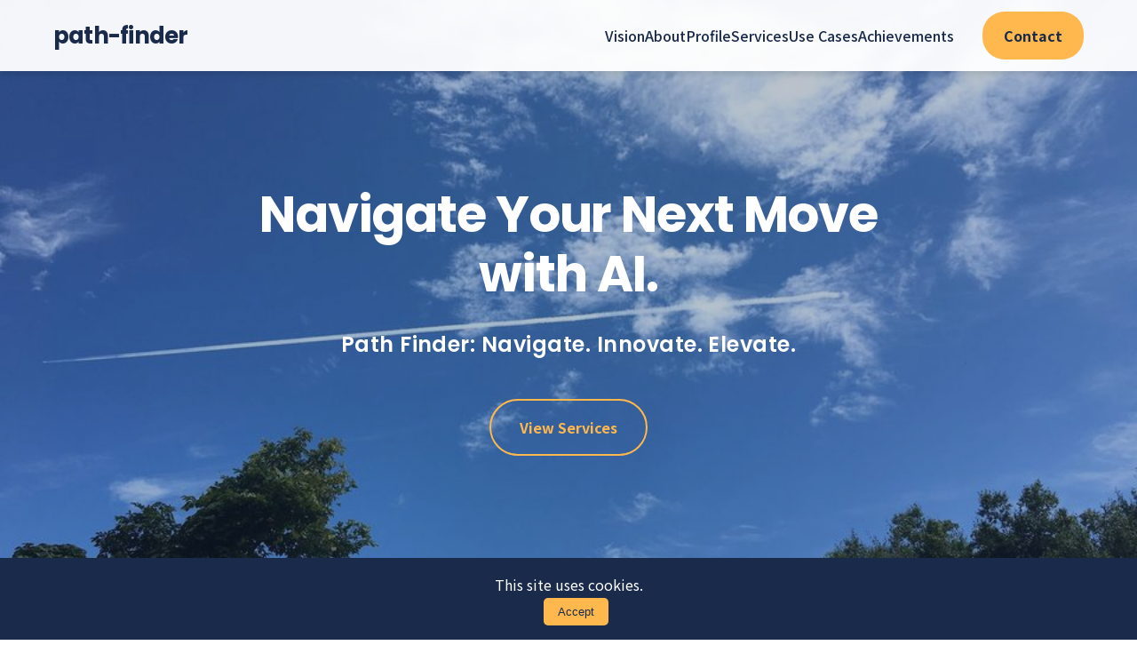

--- FILE ---
content_type: text/html
request_url: https://path-finder.jp/
body_size: 21580
content:
<!DOCTYPE html>
<html lang="en">
<head>
    <meta charset="UTF-8">
    <meta name="viewport" content="width=device-width, initial-scale=1.0">
    <title>path-finder | AI & Web Development Project by Daishiro</title>
    <meta name="description" content="path-finder is a personal project by Daishiro specializing in developing web systems utilizing generative AI, object recognition, and natural language processing. Supporting your challenges with agility and flexibility.">

    <!-- Fonts -->
    <link rel="preconnect" href="https://fonts.googleapis.com">
    <link rel="preconnect" href="https://fonts.gstatic.com" crossorigin>
    <link href="https://fonts.googleapis.com/css2?family=Noto+Sans+JP:wght@400;500;700&family=Poppins:wght@400;600;700&display=swap" rel="stylesheet">

    <!-- Styles -->
    <link rel="stylesheet" href="https://cdnjs.cloudflare.com/ajax/libs/font-awesome/6.5.1/css/all.min.css">
    <link rel="stylesheet" href="css/style.css">

    <!-- Structured Data -->
    <script type="application/ld+json">
    {
        "@context": "https://schema.org",
        "@type": "Person",
        "name": "Daishiro Hirashima",
        "jobTitle": "AI & Web Development Engineer",
        "description": "Development of web business systems utilizing generative AI, object recognition, and natural language processing",
        "url": "https://path-finder.jp",
        "sameAs": [
            "https://github.com/daishir0"
        ],
        "brand": {
            "@type": "Brand",
            "name": "path-finder"
        }
    }
    </script>
</head>
<body>
    <!-- Header -->
    <header class="header" role="banner">
        <nav class="nav-container" role="navigation">
            <div class="logo">
                <h1>path-finder</h1>
            </div>
            <button class="menu-toggle" aria-label="Open menu">
                <span></span>
                <span></span>
                <span></span>
            </button>
            <ul class="nav-menu">
                <li><a href="#vision">Vision</a></li>
                <li><a href="#about">About</a></li>
                <li><a href="#profile">Profile</a></li>
                <li><a href="#services">Services</a></li>
                <li><a href="#use-cases">Use Cases</a></li>
                <li><a href="#achievements">Achievements</a></li>
                <li><a href="#contact" class="cta-button">Contact</a></li>
            </ul>
        </nav>
    </header>

    <!-- Hero Section -->
    <section class="hero" role="region" aria-labelledby="hero-title">
        <div class="hero-content">
            <h2 id="hero-title" class="main-title">Navigate Your Next Move with AI.</h2>
            <p class="subtitle">Path Finder: Navigate. Innovate. Elevate.</p>
            <div class="hero-cta">
                <a href="#services" class="cta-button secondary">View Services</a>
            </div>
        </div>
    </section>

    <!-- Vision Section -->
    <section id="vision" class="section section-vision" role="region" aria-labelledby="vision-title">
        <div class="container">
            <h2 id="vision-title" class="section-title">Vision</h2>
            <div class="vision-content">
                <h3 class="vision-statement">Making AI a more accessible and trustworthy partner</h3>
                <p>path-finder aims to make AI not just a tool to master, but a "trustworthy partner" that can be genuinely relied upon. This project creates environments where researchers, engineers, and business professionals can collaborate with AI to generate new value.</p>
            </div>
        </div>
    </section>

    <!-- About Section -->
    <section id="about" class="section" role="region" aria-labelledby="about-title">
        <div class="container">
            <h2 id="about-title" class="section-title">About</h2>
            <div class="about-grid">
                <div class="about-content">
                    <p>path-finder is a personal project by Daishiro specializing in developing web systems utilizing cutting-edge AI technology. From prompt engineering with ChatGPT and Claude to object recognition and natural language processing, I leverage a wide range of technical stacks to support your projects. With the flexibility and rapid response unique to this project approach, I accompany you on your challenges.</p>
                </div>
                <div class="strength-cards">
                    <div class="strength-card">
                        <i class="fas fa-robot"></i>
                        <h3>Advanced AI Utilization</h3>
                        <p>System development leveraging the latest AI technologies including ChatGPT and Claude</p>
                    </div>
                    <div class="strength-card">
                        <i class="fas fa-bolt"></i>
                        <h3>Rapid Response</h3>
                        <p>Agile development style unique to this project approach</p>
                    </div>
                    <div class="strength-card">
                        <i class="fas fa-trophy"></i>
                        <h3>Track Record & Trust</h3>
                        <p>ReadyTensor publications and numerous open-source projects</p>
                    </div>
                </div>
            </div>
        </div>
    </section>

    <!-- Profile Section -->
    <section id="profile" class="section section-dark" role="region" aria-labelledby="profile-title">
        <div class="container">
            <h2 id="profile-title" class="section-title">Profile</h2>
            <div class="profile-content">
                <div class="profile-text">
                    <h3><a href="https://sites.google.com/view/daishiro-hirashima/" style="color: inherit; text-decoration: none; border-bottom: 2px solid #667eea;" target="_blank" rel="noopener noreferrer">Daishiro Hirashima</a></h3>
                    <p class="profile-role">AI Research Companion Architect</p>
                    <p>Daishiro's project. Working with the mission of "making AI a more accessible and trustworthy partner." From application development utilizing ChatGPT and Claude APIs to natural language processing and object recognition, I handle a wide range of tasks. Through researcher tool development, knowledge management innovation, and enterprise AI transformation support, I'm committed to creating environments where AI and humans can collaborate.</p>
                    <p style="text-align: center; margin: 1.5rem 0;">
                        <a href="https://sites.google.com/view/daishiro-hirashima/" class="cta-button primary" target="_blank" rel="noopener noreferrer">
                            <i class="fas fa-user-circle"></i> View Full Profile
                        </a>
                    </p>
                    <p>With expertise in information security, I actively engage in knowledge sharing through publishing open-source projects and writing technical papers.</p>
                    <div class="profile-links">
                        <a href="https://sites.google.com/view/daishiro-hirashima/" target="_blank" rel="noopener" class="profile-link">
                            <i class="fas fa-user"></i> Portfolio
                        </a>
                        <a href="https://github.com/daishir0" target="_blank" rel="noopener" class="profile-link">
                            <i class="fab fa-github"></i> GitHub
                        </a>
                        <a href="https://www.linkedin.com/in/daishiro-hirashima" target="_blank" rel="noopener" class="profile-link">
                            <i class="fab fa-linkedin"></i> LinkedIn
                        </a>
                        <a href="https://x.com/realdaishiro" target="_blank" rel="noopener" class="profile-link">
                            <i class="fab fa-x-twitter"></i> X
                        </a>
                        <a href="https://www.facebook.com/daishiro.hirashima" target="_blank" rel="noopener" class="profile-link">
                            <i class="fab fa-facebook"></i> Facebook
                        </a>
                        <a href="https://qiita.com/daishiro_jp" target="_blank" rel="noopener" class="profile-link">
                            <i class="fas fa-pencil-alt"></i> Qiita
                        </a>
                        <a href="https://app.readytensor.ai/users/daishiro.hirashima" target="_blank" rel="noopener" class="profile-link">
                            <i class="fas fa-flask"></i> ReadyTensor
                        </a>
                    </div>
                </div>
            </div>
        </div>
    </section>

    <!-- Services Section -->
    <section id="services" class="section" role="region" aria-labelledby="services-title">
        <div class="container">
            <h2 id="services-title" class="section-title">Services</h2>
            <div class="services-grid">
                <div class="service-card">
                    <img src="images/llmknowledge2.svg" alt="LLMKnowledge2 Image" class="service-image">
                    <div class="service-content">
                        <h3>LLMKnowledge2</h3>
                        <span class="award-badge">🏆 Agentic AI Innovation Challenge 2025 Winner</span>
                        <p>A RAG framework that integrates external knowledge into AI models, enabling automatic knowledge extraction and generation support.</p>
                    </div>
                    <a href="https://github.com/daishir0/LLMKnowledge2" class="github-link" target="_blank" rel="noopener">
                        <i class="fab fa-github"></i> GitHub
                    </a>
                </div>
                <div class="service-card">
                    <img src="images/papernote.svg" alt="Papernote Image" class="service-image">
                    <div class="service-content">
                        <h3>Papernote</h3>
                        <p>An integrated platform for researchers combining PDF reading and Markdown note-taking. Features AI summarization and peer review report generation.</p>
                    </div>
                    <div class="service-links">
                        <a href="https://paper.path-finder.jp/" class="service-link" target="_blank" rel="noopener">
                            <i class="fas fa-external-link-alt"></i> Website
                        </a>
                        <a href="https://github.com/daishir0/papernote" class="github-link" target="_blank" rel="noopener">
                            <i class="fab fa-github"></i> GitHub
                        </a>
                    </div>
                </div>
                <div class="service-card">
                    <img src="images/voicepen2.svg" alt="VoicePen2 Image" class="service-image">
                    <div class="service-content">
                        <h3>VoicePen2</h3>
                        <p>A real-time voice transcription tool utilizing OpenAI Whisper API, with automatic splitting for long recordings.</p>
                    </div>
                    <a href="https://github.com/daishir0/voicepen2" class="github-link" target="_blank" rel="noopener">
                        <i class="fab fa-github"></i> GitHub
                    </a>
                </div>
                <div class="service-card">
                    <img src="images/autowriteminutes.svg" alt="AutoWriteMinutes Image" class="service-image">
                    <div class="service-content">
                        <h3>AutoWriteMinutes</h3>
                        <p>Automatic meeting minutes generation tool combining voice recognition and AI summarization for efficient document creation.</p>
                    </div>
                    <a href="https://github.com/daishir0/AutoWriteMinutes" class="github-link" target="_blank" rel="noopener">
                        <i class="fab fa-github"></i> GitHub
                    </a>
                </div>
            </div>
        </div>
    </section>

    <!-- Use Cases Section -->
    <section id="use-cases" class="section section-dark" role="region" aria-labelledby="use-cases-title">
        <div class="container">
            <h2 id="use-cases-title" class="section-title">Use Cases</h2>
            <div class="use-cases-grid">
                <div class="use-case-card">
                    <i class="fas fa-graduation-cap"></i>
                    <h3>For Researchers</h3>
                    <p>Streamline paper reviews with Papernote. Achieve a consistent workflow from PDF reading to note-taking and peer review report generation.</p>
                </div>
                <div class="use-case-card">
                    <i class="fas fa-briefcase"></i>
                    <h3>For Business</h3>
                    <p>Automate meeting minutes with VoicePen2 and AutoWriteMinutes. Instantly transcribe meeting content and summarize key points.</p>
                </div>
                <div class="use-case-card">
                    <i class="fas fa-code"></i>
                    <h3>For Developers</h3>
                    <p>Enhance document search with LLMKnowledge2. Integrate external knowledge bases with RAG for high-precision information retrieval.</p>
                </div>
            </div>
        </div>
    </section>

    <!-- Achievements Section -->
    <section id="achievements" class="section section-dark" role="region" aria-labelledby="achievements-title">
        <div class="container">
            <h2 id="achievements-title" class="section-title">Achievements</h2>
            <div class="achievements-grid">
                <div class="achievement-card">
                    <h3><i class="fas fa-trophy"></i> Awards</h3>
                    <ul>
                        <li><strong>Outstanding Solution Implementation Award</strong><br>Agentic AI Innovation Challenge 2025 (LLMKnowledge2)<br>
                            <a href="https://www.readytensor.ai/agentic-ai-2025-winners/" target="_blank" rel="noopener">
                                <img src="images/AAC2025.png" alt="Agentic AI Innovation Challenge 2025 Winner" style="max-width: 300px; margin-top: 0.5rem; border-radius: 8px; box-shadow: 0 2px 8px rgba(0,0,0,0.1);">
                            </a>
                        </li>
                    </ul>
                </div>
                <div class="achievement-card">
                    <h3><i class="fas fa-certificate"></i> Professional Certifications</h3>
                    <ul>
                        <li><strong>IPA Information Security Management Support Specialist</strong><br>Official certification in information security management</li>
                        <li><strong>Agentic AI Developer Certification Program</strong><br>Completed Modules 1, 2 & 3<br>
                            <a href="https://app.readytensor.ai/certificates/30f07e42-46ce-4cef-9aa7-bda20f694ad9" target="_blank" rel="noopener">
                                <img src="images/AAIDC-M3.png" alt="Agentic AI Developer Certification Module 3" style="max-width: 300px; margin-top: 0.5rem; border-radius: 8px; box-shadow: 0 2px 8px rgba(0,0,0,0.1);">
                            </a>
                        </li>
                    </ul>
                </div>
                <div class="achievement-card">
                    <h3><i class="fas fa-file-alt"></i> ReadyTensor Publications</h3>
                    <ul>
                        <li><a href="https://app.readytensor.ai/publications/ai-estimator2-stop-losing-deals-to-slow-estimates-ai-that-keeps-you-competitive-wg05u8KsBCnn" target="_blank" rel="noopener">ai-estimator2: Stop Losing Deals to Slow Estimates — AI That Keeps You Competitive</a></li>
                        <li><a href="https://app.readytensor.ai/publications/llmknowledge3-a-modern-ai-knowledge-management-platform-that-actually-works-Z4WAWStlEc40" target="_blank" rel="noopener">LLMKnowledge3: A Modern AI Knowledge Management Platform That Actually Works</a></li>
                        <li><a href="https://app.readytensor.ai/publications/llmknowledge2-a-framework-for-automated-knowledge-extraction-and-rag-integration-wGUpD2eWWOpg" target="_blank" rel="noopener">LLMKnowledge2: A Framework for Automated Knowledge Extraction and RAG Integration</a></li>
                        <li><a href="https://app.readytensor.ai/publications/the-researchers-new-superpower-conquering-literature-reviews-with-llmknowledge2-2024ZwNukePd" target="_blank" rel="noopener">The Researcher's New Superpower: Conquering Literature Reviews with LLMKnowledge2</a></li>
                        <li><a href="https://app.readytensor.ai/publications/chatbranch-the-ai-conversation-platform-that-changes-how-we-think-HFKsqg1ERUig" target="_blank" rel="noopener">ChatBranch: The AI Conversation Platform That Changes How We Think</a></li>
                        <li><a href="https://app.readytensor.ai/publications/deliverableestimatepro-v3-revolutionary-ai-powered-multi-agent-estimation-system-2XMHeprYSYI3" target="_blank" rel="noopener">DeliverableEstimatePro v3: Revolutionary AI-Powered Multi-Agent Estimation System</a></li>
                        <li><a href="https://app.readytensor.ai/publications/how-llmknowledge3-transforms-business-plan-evaluation-with-ai-Ut5lHjAnRlvf" target="_blank" rel="noopener">How LLMKnowledge3 Transforms Business Plan Evaluation with AI</a></li>
                        <li><a href="https://app.readytensor.ai/publications/from-dread-to-data-revolutionizing-grading-with-llmknowledge3-cnVeqWy1aXzF" target="_blank" rel="noopener">From Dread to Data: Revolutionizing Grading with LLMKnowledge3</a></li>
                        <li><a href="https://app.readytensor.ai/publications/a-wikipedia-based-rag-system-with-fact-verification-and-conversation-management-EIBBy4jo6Kk1" target="_blank" rel="noopener">A Wikipedia-based RAG System with Fact Verification and Conversation Management</a></li>
                        <li><a href="https://app.readytensor.ai/publications/buried-in-files-llmknowledge3-could-rescue-your-security-classification-nightmare-m0XxUOrcf36E" target="_blank" rel="noopener">Buried in Files? LLMKnowledge3 Could Rescue Your Security Classification Nightmare</a></li>
                    </ul>
                    <p style="margin-top: 1.5rem; text-align: center;">
                        <a href="https://app.readytensor.ai/users/daishiro.hirashima" class="cta-button primary"  target="_blank" rel="noopener">
                            <i class="fas fa-flask"></i> View all publications on ReadyTensor
                        </a>
                    </p>
                </div>
            </div>
        </div>
    </section>

    <!-- Contact Section -->
    <section id="contact" class="section" role="region" aria-labelledby="contact-title">
        <div class="container">
            <h2 id="contact-title" class="section-title">Contact</h2>
            <div class="contact-content">
                <p>If you're interested in collaborating on AI projects, feel free to contact us.</p>
                <a href="https://docs.google.com/forms/d/e/1FAIpQLScRIFrx5TJy3SQIs81BE7McYUuR64GMNY8m6jNsqzz0Ad79wA/viewform?usp=dialog" class="cta-button primary" target="_blank" rel="noopener">Contact Form</a>
            </div>
        </div>
    </section>

    <!-- Footer -->
    <footer class="footer" role="contentinfo">
        <div class="container">
            <div class="footer-content">
                <div class="footer-info">
                    <h3>path-finder</h3>
                    <p>Navigate. Innovate. Elevate.</p>
                </div>
                <div class="footer-links">
                    <a href="https://sites.google.com/view/daishiro-hirashima/" target="_blank" rel="noopener" aria-label="Portfolio">
                        <i class="fas fa-user"></i>
                    </a>
                    <a href="https://github.com/daishir0" target="_blank" rel="noopener" aria-label="GitHub">
                        <i class="fab fa-github"></i>
                    </a>
                    <a href="https://www.linkedin.com/in/daishiro-hirashima" target="_blank" rel="noopener" aria-label="LinkedIn">
                        <i class="fab fa-linkedin"></i>
                    </a>
                    <a href="https://x.com/realdaishiro" target="_blank" rel="noopener" aria-label="X">
                        <i class="fab fa-x-twitter"></i>
                    </a>
                    <a href="https://www.facebook.com/daishiro.hirashima" target="_blank" rel="noopener" aria-label="Facebook">
                        <i class="fab fa-facebook"></i>
                    </a>
                    <a href="https://qiita.com/daishiro_jp" target="_blank" rel="noopener" aria-label="Qiita">
                        <i class="fas fa-pencil-alt"></i>
                    </a>
                    <a href="https://app.readytensor.ai/users/daishiro.hirashima" target="_blank" rel="noopener" aria-label="ReadyTensor">
                        <i class="fas fa-flask"></i>
                    </a>
                </div>
            </div>
            <div class="footer-bottom">
                <p>&copy; 2025 path-finder. All rights reserved.</p>
            </div>
        </div>
    </footer>

    <!-- Cookie Notice -->
    <div id="cookie-notice" class="cookie-notice" role="alert">
        <p>This site uses cookies.</p>
        <button id="accept-cookies" class="cookie-button">Accept</button>
    </div>

    <!-- Scripts -->
    <script src="js/main.js"></script>
</body>
</html>


--- FILE ---
content_type: text/css
request_url: https://path-finder.jp/css/style.css
body_size: 23131
content:
/* Base Variables */
:root {
    --navy: #1a2a4a;
    --navy-light: #2c3e63;
    --navy-dark: #0f1a2e;
    --lime: #FFB84D;
    --lime-dark: #F59E0B;
    --cyan: #4169E1;
    --cyan-dark: #2E4EC9;
    --purple: #2d3561;
    --white: #ffffff;
    --gray-50: #fafbfc;
    --gray-100: #f8f9fa;
    --gray-200: #e9ecef;
    --gray-300: #dee2e6;
    --gray-600: #6c757d;
    --gray-700: #495057;
    --gray-800: #343a40;
    --text-dark: #212529;
    --shadow-sm: 0 2px 4px rgba(0, 0, 0, 0.05);
    --shadow: 0 4px 6px rgba(0, 0, 0, 0.1);
    --shadow-lg: 0 10px 25px rgba(0, 0, 0, 0.15);
    --transition: all 0.3s cubic-bezier(0.4, 0, 0.2, 1);
    --transition-fast: all 0.15s ease;
}

/* Reset & Base Styles */
* {
    margin: 0;
    padding: 0;
    box-sizing: border-box;
}

html {
    scroll-behavior: smooth;
}

body {
    font-family: 'Noto Sans JP', sans-serif;
    line-height: 1.8;
    color: var(--text-dark);
    background-color: var(--white);
    font-size: 16px;
    -webkit-font-smoothing: antialiased;
    -moz-osx-font-smoothing: grayscale;
}

h1, h2, h3, h4, h5, h6 {
    font-family: 'Poppins', 'Noto Sans JP', sans-serif;
    line-height: 1.3;
    color: var(--navy);
    font-weight: 700;
    letter-spacing: -0.02em;
}

h1 {
    font-size: 3rem;
}

h2 {
    font-size: 2.5rem;
}

h3 {
    font-size: 1.75rem;
}

h4 {
    font-size: 1.5rem;
}

@media (max-width: 768px) {
    h1 {
        font-size: 2.25rem;
    }

    h2 {
        font-size: 2rem;
    }

    h3 {
        font-size: 1.5rem;
    }
}

a {
    text-decoration: none;
    color: inherit;
    transition: var(--transition);
}

img {
    max-width: 100%;
    height: auto;
}

/* Container */
.container {
    max-width: 1200px;
    margin: 0 auto;
    padding: 0 20px;
}

/* Header & Navigation */
.header {
    position: fixed;
    top: 0;
    left: 0;
    width: 100%;
    background-color: rgba(255, 255, 255, 0.95);
    box-shadow: var(--shadow);
    z-index: 1000;
    backdrop-filter: blur(5px);
}

.nav-container {
    display: flex;
    justify-content: space-between;
    align-items: center;
    height: 80px;
    padding: 0 20px;
    max-width: 1200px;
    margin: 0 auto;
}

.nav-menu {
    display: flex;
    align-items: center;
    list-style: none;
    gap: 3rem;
    margin-left: auto;
}

.nav-menu .cta-button {
    margin-left: 2rem;
    padding: 0.8rem 1.5rem;
    background-color: var(--lime);
    color: var(--navy);
    border-radius: 25px;
    font-weight: 600;
    transition: var(--transition);
}

.nav-menu .cta-button:hover {
    background-color: var(--lime-dark);
    transform: translateY(-2px);
}

.logo h1 {
    font-size: 1.6rem;
    font-weight: 700;
    color: var(--navy);
    letter-spacing: -0.03em;
    font-family: 'Poppins', sans-serif;
}

.nav-menu {
    display: flex;
    list-style: none;
    gap: 2rem;
}

.nav-menu a {
    font-weight: 500;
    color: var(--navy);
    position: relative;
}

.nav-menu a::after {
    content: '';
    position: absolute;
    bottom: -5px;
    left: 0;
    width: 0;
    height: 2px;
    background-color: var(--lime);
    transition: var(--transition);
}

.nav-menu a:hover::after {
    width: 100%;
}

.menu-toggle {
    display: none;
}

/* Hero Section */
.hero {
    height: 100vh;
    background-image: url('../images/header.jpg');
    background-size: cover;
    background-position: center;
    background-repeat: no-repeat;
    display: flex;
    align-items: center;
    justify-content: center;
    text-align: center;
    padding: 0 20px;
    position: relative;
    overflow: hidden;
}

.hero::before {
    content: '';
    position: absolute;
    top: 0;
    left: 0;
    width: 100%;
    height: 100%;
    background: linear-gradient(135deg, rgba(26, 42, 74, 0.3) 0%, rgba(44, 62, 99, 0.3) 100%);
}

.hero-content {
    max-width: 800px;
    color: var(--white);
    position: relative;
    z-index: 1;
}

.main-title {
    font-size: 3.5rem;
    margin-bottom: 1.5rem;
    color: var(--white);
    font-weight: 700;
    line-height: 1.2;
}

.subtitle {
    font-size: 1.5rem;
    margin-bottom: 2.5rem;
    color: var(--white);
    font-family: 'Poppins', sans-serif;
    font-weight: 600;
    letter-spacing: 0.02em;
}

/* Buttons & CTAs */
.cta-button {
    display: inline-block;
    padding: 1rem 2rem;
    border-radius: 50px;
    font-weight: 600;
    transition: var(--transition);
    text-align: center;
}

.cta-button.primary {
    background-color: var(--lime);
    color: var(--navy);
}

.cta-button.primary:hover {
    background-color: var(--lime-dark);
    transform: translateY(-2px);
}

.cta-button.secondary {
    background-color: transparent;
    border: 2px solid var(--lime);
    color: var(--lime);
}

.cta-button.secondary:hover {
    background-color: var(--lime);
    color: var(--navy);
}

/* Sections */
.section {
    padding: 100px 0;
}

.section-dark {
    background: linear-gradient(135deg, var(--navy-dark) 0%, var(--navy) 100%);
    color: var(--white);
}

.section-dark .section-title {
    color: var(--white);
}

.section-dark .section-title::after {
    background-color: var(--cyan);
}

.section-title {
    font-size: 2.5rem;
    text-align: center;
    margin-bottom: 3rem;
    position: relative;
}

.section-title::after {
    content: '';
    display: block;
    width: 60px;
    height: 4px;
    background-color: var(--lime);
    margin: 1rem auto 0;
}

/* About Section */
.about-grid {
    display: grid;
    grid-template-columns: 1fr;
    gap: 3rem;
}

.about-content {
    font-size: 1.1rem;
    text-align: center;
    max-width: 800px;
    margin: 0 auto;
}

.strength-cards {
    display: grid;
    grid-template-columns: repeat(auto-fit, minmax(250px, 1fr));
    gap: 2rem;
}

.strength-card {
    background: linear-gradient(135deg, #ffffff 0%, var(--gray-50) 100%);
    padding: 2.5rem;
    border-radius: 16px;
    box-shadow: var(--shadow);
    text-align: center;
    transition: var(--transition);
    border: 2px solid var(--gray-200);
}

.strength-card:hover {
    transform: translateY(-8px);
    box-shadow: var(--shadow-lg);
    border-color: var(--lime);
}

.strength-card i {
    font-size: 3rem;
    color: var(--lime);
    margin-bottom: 1.5rem;
    display: inline-block;
    transition: var(--transition);
}

.strength-card:hover i {
    transform: scale(1.1);
    color: var(--cyan);
}

.strength-card h3 {
    margin-bottom: 1rem;
    font-size: 1.3rem;
}

/* Services Section */
.services-grid {
    display: grid;
    grid-template-columns: repeat(auto-fit, minmax(300px, 1fr));
    gap: 3rem;
    max-width: 1400px;
    margin: 0 auto;
    padding: 2rem;
}

@media (min-width: 1200px) {
    .services-grid {
        grid-template-columns: repeat(2, 1fr);
    }
}

@media (max-width: 768px) {
    .services-grid {
        grid-template-columns: 1fr;
        padding: 1rem;
        gap: 2rem;
    }
}

.service-card {
    background: linear-gradient(135deg, #ffffff 0%, #f8f9fa 100%);
    border-radius: 20px;
    overflow: hidden;
    box-shadow: var(--shadow);
    transition: var(--transition);
    padding: 3rem 2.5rem;
    text-align: center;
    border: 2px solid var(--gray-200);
    min-height: 420px;
    display: flex;
    flex-direction: column;
    align-items: center;
    justify-content: space-between;
    position: relative;
    gap: 1.5rem;
}

.service-card:hover {
    transform: translateY(-10px);
    box-shadow: var(--shadow-lg);
    border-color: var(--cyan);
    background: #ffffff;
}

.service-image {
    width: 200px;
    height: 160px;
    object-fit: contain;
    margin: 0 auto;
    padding: 1.5rem;
    background: linear-gradient(135deg, #ffffff 0%, var(--gray-50) 100%);
    border-radius: 16px;
    box-shadow: var(--shadow-sm);
    transition: var(--transition);
    border: 2px solid var(--gray-200);
}

.service-card:hover .service-image {
    transform: scale(1.08) translateY(-6px);
    box-shadow: 0 12px 24px rgba(0, 212, 255, 0.15);
    border-color: var(--cyan);
    background: linear-gradient(135deg, rgba(197, 255, 0, 0.05) 0%, rgba(0, 212, 255, 0.05) 100%);
}

.service-card h3 {
    font-size: 1.6rem;
    color: var(--navy);
    margin: 0;
    font-weight: 700;
}

.service-card p {
    font-size: 1rem;
    color: var(--gray-700);
    margin: 0;
    line-height: 1.7;
    flex-grow: 1;
}

.github-link {
    display: inline-flex;
    align-items: center;
    gap: 0.5rem;
    padding: 0.75rem 1.5rem;
    background: linear-gradient(135deg, var(--navy) 0%, var(--purple) 100%);
    color: var(--white);
    border-radius: 25px;
    font-weight: 600;
    transition: var(--transition);
    box-shadow: var(--shadow-sm);
    margin-top: auto;
}

.github-link:hover {
    background: linear-gradient(135deg, var(--purple) 0%, var(--navy) 100%);
    transform: translateY(-3px);
    box-shadow: 0 6px 16px rgba(26, 42, 74, 0.3);
}

.github-link i {
    font-size: 1.1rem;
}

/* Achievements Section */
.achievements-grid {
    display: grid;
    grid-template-columns: 1fr;
    gap: 2rem;
    max-width: 900px;
    margin: 0 auto;
}

.achievement-card {
    background: linear-gradient(135deg, #ffffff 0%, var(--gray-50) 100%);
    padding: 2.5rem;
    border-radius: 16px;
    box-shadow: var(--shadow);
    border: 2px solid var(--gray-200);
    transition: var(--transition);
}

.achievement-card:hover {
    transform: translateY(-4px);
    box-shadow: var(--shadow-lg);
    border-color: var(--lime);
}

.achievement-card h3 {
    margin-bottom: 1.5rem;
    color: var(--navy);
    font-size: 1.5rem;
}

.achievement-card ul {
    list-style: none;
}

.achievement-card li {
    margin-bottom: 1.2rem;
    padding-left: 1.5rem;
    position: relative;
}

.achievement-card li::before {
    content: '▸';
    position: absolute;
    left: 0;
    color: var(--lime);
    font-weight: bold;
}

.achievement-card a {
    color: var(--navy);
    text-decoration: none;
    font-weight: 500;
    transition: var(--transition-fast);
    border-bottom: 2px solid transparent;
}

.achievement-card a:hover {
    color: var(--cyan);
    border-bottom-color: var(--cyan);
}

/* Contact Section */
.contact-content {
    text-align: center;
    max-width: 600px;
    margin: 0 auto;
}

.contact-content p {
    margin-bottom: 2rem;
}

/* Footer */
.footer {
    background-color: var(--navy);
    color: var(--white);
    padding: 4rem 0 2rem;
}

.footer-content {
    display: flex;
    justify-content: space-between;
    align-items: flex-start;
    margin-bottom: 2rem;
}

.footer-info h3 {
    color: var(--white);
    margin-bottom: 1rem;
}

.footer-links {
    font-size: 1.5rem;
}

.footer-links a {
    color: var(--white);
    margin-left: 1rem;
}

.footer-links a:hover {
    color: var(--lime);
}

.footer-bottom {
    text-align: center;
    padding-top: 2rem;
    border-top: 1px solid rgba(255, 255, 255, 0.1);
}

/* Profile Section */
.profile-content {
    max-width: 800px;
    margin: 0 auto;
    text-align: center;
}

/* Members Section */
.members-grid {
    display: grid;
    grid-template-columns: repeat(auto-fit, minmax(300px, 1fr));
    gap: 2rem;
    max-width: 1000px;
    margin: 0 auto;
}

.member-card {
    background-color: rgba(255, 255, 255, 0.05);
    padding: 2rem;
    border-radius: 12px;
    text-align: center;
    transition: var(--transition);
    border: 1px solid rgba(255, 255, 255, 0.1);
}

.member-card:hover {
    background-color: rgba(255, 255, 255, 0.08);
    transform: translateY(-5px);
    box-shadow: 0 10px 30px rgba(0, 0, 0, 0.2);
}

.member-card h3 {
    font-size: 1.8rem;
    margin-bottom: 0.5rem;
    color: var(--white);
}

.member-role {
    font-size: 1.1rem;
    color: var(--cyan);
    margin-bottom: 1.5rem;
    font-weight: 500;
}

.member-card p {
    font-size: 1rem;
    line-height: 1.8;
    margin-bottom: 1.5rem;
    color: var(--gray-200);
}

.member-card .cta-button {
    display: inline-block;
    margin-top: 1rem;
}

.profile-text h3 {
    font-size: 2rem;
    margin-bottom: 0.5rem;
    color: var(--white);
}

.profile-role {
    font-size: 1.1rem;
    color: var(--cyan);
    margin-bottom: 2rem;
    font-weight: 500;
}

.profile-text p {
    font-size: 1.1rem;
    line-height: 1.9;
    margin-bottom: 2rem;
    color: var(--gray-200);
}

.profile-links {
    display: flex;
    gap: 1rem;
    justify-content: center;
}

.profile-link {
    display: inline-flex;
    align-items: center;
    gap: 0.5rem;
    padding: 0.8rem 1.5rem;
    background-color: var(--lime);
    color: var(--navy);
    border-radius: 25px;
    font-weight: 600;
    transition: var(--transition);
}

.profile-link:hover {
    background-color: var(--lime-dark);
    transform: translateY(-2px);
}

/* Tech Stack Section */
.tech-grid {
    display: grid;
    grid-template-columns: repeat(auto-fit, minmax(280px, 1fr));
    gap: 2.5rem;
    max-width: 1000px;
    margin: 0 auto;
}

.tech-category {
    background: rgba(255, 255, 255, 0.05);
    padding: 2rem;
    border-radius: 16px;
    border: 2px solid rgba(197, 255, 0, 0.2);
    transition: var(--transition);
}

.tech-category:hover {
    border-color: var(--lime);
    background: rgba(255, 255, 255, 0.08);
    transform: translateY(-4px);
}

.tech-category h3 {
    color: var(--lime);
    margin-bottom: 1.5rem;
    font-size: 1.3rem;
    display: flex;
    align-items: center;
    gap: 0.5rem;
}

.tech-category h3 i {
    font-size: 1.5rem;
}

.tech-tags {
    display: flex;
    flex-wrap: wrap;
    gap: 0.75rem;
}

.tech-tag {
    background: rgba(197, 255, 0, 0.15);
    color: var(--white);
    padding: 0.5rem 1rem;
    border-radius: 20px;
    font-size: 0.9rem;
    font-weight: 500;
    border: 1px solid rgba(197, 255, 0, 0.3);
    transition: var(--transition-fast);
}

.tech-tag:hover {
    background: var(--lime);
    color: var(--navy);
    border-color: var(--lime);
}

/* Vision Section */
.section-vision {
    background: linear-gradient(135deg, var(--gray-50) 0%, var(--white) 100%);
}

.vision-content {
    max-width: 900px;
    margin: 0 auto;
    text-align: center;
}

.vision-statement {
    font-size: 2rem;
    color: var(--navy);
    margin-bottom: 2rem;
    font-weight: 700;
    font-family: 'Poppins', sans-serif;
    letter-spacing: -0.02em;
}

.vision-content p {
    font-size: 1.1rem;
    line-height: 1.9;
    color: var(--gray-700);
}

/* Award Badge */
.award-badge {
    display: inline-block;
    background: linear-gradient(135deg, #ffd700, #ffed4e);
    color: var(--navy);
    padding: 0.4rem 0.9rem;
    border-radius: 20px;
    font-size: 0.85rem;
    font-weight: 600;
    margin: 0.5rem 0;
    box-shadow: 0 2px 8px rgba(255, 215, 0, 0.3);
}

/* Service Content */
.service-content {
    flex-grow: 1;
    display: flex;
    flex-direction: column;
    gap: 0.5rem;
}

.service-links {
    display: flex;
    gap: 0.75rem;
    margin-top: auto;
}

.service-link {
    display: inline-flex;
    align-items: center;
    gap: 0.5rem;
    padding: 0.75rem 1.5rem;
    background: linear-gradient(135deg, var(--cyan) 0%, var(--cyan-dark) 100%);
    color: var(--white);
    border-radius: 25px;
    font-weight: 600;
    transition: var(--transition);
    box-shadow: var(--shadow-sm);
}

.service-link:hover {
    background: linear-gradient(135deg, var(--cyan-dark) 0%, var(--cyan) 100%);
    transform: translateY(-3px);
    box-shadow: 0 6px 16px rgba(0, 212, 255, 0.3);
}

.service-link i {
    font-size: 1rem;
}

/* Use Cases Section */
.use-cases-grid {
    display: grid;
    grid-template-columns: repeat(auto-fit, minmax(280px, 1fr));
    gap: 2.5rem;
    max-width: 1000px;
    margin: 0 auto;
}

.use-case-card {
    background: rgba(255, 255, 255, 0.05);
    padding: 2.5rem;
    border-radius: 16px;
    border: 2px solid rgba(197, 255, 0, 0.2);
    transition: var(--transition);
    text-align: center;
}

.use-case-card:hover {
    border-color: var(--lime);
    background: rgba(255, 255, 255, 0.08);
    transform: translateY(-6px);
    box-shadow: 0 12px 24px rgba(197, 255, 0, 0.15);
}

.use-case-card i {
    font-size: 3rem;
    color: var(--lime);
    margin-bottom: 1.5rem;
    display: block;
}

.use-case-card h3 {
    color: var(--white);
    margin-bottom: 1rem;
    font-size: 1.4rem;
}

.use-case-card p {
    color: var(--gray-200);
    line-height: 1.8;
}

/* Certifications Section */
.cert-grid {
    max-width: 900px;
    margin: 0 auto 3rem;
}

.cert-category h3 {
    color: var(--navy);
    margin-bottom: 2rem;
    font-size: 1.5rem;
    display: flex;
    align-items: center;
    gap: 0.75rem;
}

.cert-timeline {
    display: flex;
    flex-direction: column;
    gap: 1.5rem;
}

.cert-item {
    display: flex;
    align-items: flex-start;
    gap: 2rem;
    padding: 1.5rem;
    background: linear-gradient(135deg, #ffffff 0%, var(--gray-50) 100%);
    border-radius: 12px;
    border-left: 4px solid var(--lime);
    transition: var(--transition);
}

.cert-item:hover {
    transform: translateX(8px);
    box-shadow: var(--shadow);
}

.cert-year {
    font-weight: 700;
    color: var(--navy);
    font-size: 1.1rem;
    min-width: 60px;
    font-family: 'Poppins', sans-serif;
}

.cert-name {
    color: var(--gray-700);
    line-height: 1.6;
}

.tech-section-subtitle {
    text-align: center;
    margin: 3rem 0 2rem;
    font-size: 2rem;
    color: var(--navy);
}

/* Profile Links Enhancement */
.profile-links {
    display: flex;
    flex-wrap: wrap;
    gap: 0.75rem;
    justify-content: center;
}

.profile-link {
    display: inline-flex;
    align-items: center;
    gap: 0.5rem;
    padding: 0.7rem 1.3rem;
    background-color: var(--lime);
    color: var(--navy);
    border-radius: 25px;
    font-weight: 600;
    transition: var(--transition);
    font-size: 0.9rem;
}

.profile-link:hover {
    background-color: var(--lime-dark);
    transform: translateY(-2px);
}

.profile-link i {
    font-size: 1rem;
}

/* Achievement Card Enhancement */
.achievement-card {
    background: rgba(255, 255, 255, 0.05);
    border: 2px solid rgba(197, 255, 0, 0.2);
}

.achievement-card:hover {
    border-color: var(--lime);
    background: rgba(255, 255, 255, 0.08);
}

.achievement-card h3 {
    color: var(--lime);
    display: flex;
    align-items: center;
    gap: 0.5rem;
}

.achievement-card ul {
    list-style: none;
}

.achievement-card li {
    margin-bottom: 1.5rem;
    padding-left: 0;
    color: var(--gray-200);
}

.achievement-card li::before {
    content: '';
    display: none;
}

.achievement-card strong {
    color: var(--white);
    font-size: 1.1rem;
}

.achievement-card a {
    color: var(--white);
    border-bottom-color: transparent;
}

.achievement-card a:hover {
    color: var(--lime);
    border-bottom-color: var(--lime);
}

/* Achievements CTA: prevent text color change on hover */
#achievements .achievement-card .cta-button:hover {
    color: var(--navy);
    border-bottom-color: transparent;
}

/* Footer Links Enhancement */
.footer-links {
    display: flex;
    gap: 1.5rem;
    flex-wrap: wrap;
    justify-content: center;
}

.footer-links a {
    font-size: 1.5rem;
    transition: var(--transition);
}

/* Cookie Notice */
.cookie-notice {
    position: fixed;
    bottom: 0;
    left: 0;
    width: 100%;
    background-color: var(--navy);
    color: var(--white);
    padding: 1rem;
    text-align: center;
    z-index: 1000;
    display: none;
}

.cookie-notice.show {
    display: block;
}

.cookie-button {
    display: inline-block;
    padding: 0.5rem 1rem;
    margin-left: 1rem;
    border: none;
    border-radius: 5px;
    background-color: var(--lime);
    color: var(--navy);
    cursor: pointer;
    transition: var(--transition);
}

.cookie-button:hover {
    background-color: var(--lime-dark);
}

/* Responsive Design */
@media (max-width: 1024px) {
    .tech-grid {
        grid-template-columns: repeat(2, 1fr);
    }
}

@media (max-width: 768px) {
    .main-title {
        font-size: 2.2rem;
    }

    .subtitle {
        font-size: 1.1rem;
    }

    .section {
        padding: 60px 0;
    }

    .hero-cta {
        display: flex;
        flex-direction: column;
        gap: 1rem;
        width: 100%;
        max-width: 300px;
        margin: 0 auto;
    }

    .hero-cta .cta-button {
        width: 100%;
    }

    .vision-statement {
        font-size: 1.5rem;
    }

    .strength-cards {
        grid-template-columns: 1fr;
    }

    .tech-grid {
        grid-template-columns: 1fr;
        gap: 1.5rem;
    }

    .profile-text h3 {
        font-size: 1.75rem;
    }

    .profile-role {
        font-size: 1rem;
    }

    .profile-links {
        flex-direction: column;
        align-items: stretch;
    }

    .profile-link {
        width: 100%;
        justify-content: center;
    }

    .achievement-card {
        padding: 1.5rem;
    }

    .use-cases-grid {
        grid-template-columns: 1fr;
    }

    .cert-item {
        flex-direction: column;
        gap: 0.5rem;
    }

    .service-links {
        flex-direction: column;
    }

    .service-link {
        width: 100%;
        justify-content: center;
    }

    .menu-toggle {
        display: block;
        width: 30px;
        height: 30px;
        background: none;
        border: none;
        cursor: pointer;
        padding: 0;
        position: relative;
        z-index: 1000;
    }

    .menu-toggle span {
        display: block;
        width: 25px;
        height: 2px;
        background-color: var(--navy);
        margin: 5px auto;
        transition: all 0.3s ease-in-out;
        position: relative;
    }

    .menu-toggle.active span:nth-child(1) {
        transform: rotate(45deg) translate(5px, 5px);
    }

    .menu-toggle.active span:nth-child(2) {
        opacity: 0;
    }

    .menu-toggle.active span:nth-child(3) {
        transform: rotate(-45deg) translate(7px, -6px);
    }

    .nav-menu {
        position: fixed;
        top: 80px;
        left: 0;
        width: 100%;
        background-color: var(--white);
        flex-direction: column;
        align-items: center;
        padding: 2rem 0;
        gap: 1.5rem;
        transform: translateY(-100%);
        opacity: 0;
        transition: var(--transition);
    }

    .nav-menu.active {
        transform: translateY(0);
        opacity: 1;
    }

    .nav-menu .cta-button {
        margin-left: 0;
    }

    .footer-content {
        flex-direction: column;
        align-items: center;
        text-align: center;
        gap: 2rem;
    }

    .service-card {
        min-height: auto;
        padding: 2rem 1.5rem;
    }

    .service-image {
        width: 160px;
        height: 130px;
    }
}

@media (min-width: 769px) and (max-width: 1024px) {
    .services-grid {
        grid-template-columns: repeat(2, 1fr);
        gap: 2rem;
    }

    .strength-cards {
        grid-template-columns: repeat(2, 1fr);
    }

    .use-cases-grid {
        grid-template-columns: repeat(2, 1fr);
    }

    .profile-links {
        max-width: 600px;
        margin: 0 auto;
    }
}

/* Animations */
@keyframes fadeIn {
    from {
        opacity: 0;
        transform: translateY(20px);
    }
    to {
        opacity: 1;
        transform: translateY(0);
    }
}

.fade-in {
    animation: fadeIn 1s ease forwards;
}

--- FILE ---
content_type: image/svg+xml
request_url: https://path-finder.jp/images/papernote.svg
body_size: 4063
content:
<svg width="400" height="400" viewBox="0 0 400 400" xmlns="http://www.w3.org/2000/svg">
  <defs>
    <linearGradient id="paperGradient" x1="0%" y1="0%" x2="100%" y2="100%">
      <stop offset="0%" style="stop-color:#ffffff;stop-opacity:1" />
      <stop offset="100%" style="stop-color:#f8f9fa;stop-opacity:1" />
    </linearGradient>
    <linearGradient id="noteGradient" x1="0%" y1="0%" x2="100%" y2="100%">
      <stop offset="0%" style="stop-color:#1a2a4a;stop-opacity:1" />
      <stop offset="100%" style="stop-color:#2c3e63;stop-opacity:1" />
    </linearGradient>
    <filter id="shadow">
      <feDropShadow dx="4" dy="4" stdDeviation="6" flood-opacity="0.3"/>
    </filter>
    <clipPath id="pdfClip">
      <rect x="70" y="80" width="140" height="200" rx="8"/>
    </clipPath>
  </defs>

  <!-- Background accent -->
  <circle cx="200" cy="200" r="160" fill="#c5ff00" opacity="0.1"/>

  <!-- PDF Document (back layer) -->
  <g filter="url(#shadow)">
    <rect x="70" y="80" width="140" height="200" rx="8" fill="url(#paperGradient)" stroke="#1a2a4a" stroke-width="3"/>

    <!-- PDF icon and label -->
    <rect x="85" y="95" width="45" height="20" fill="#e74c3c" rx="3"/>
    <text x="107.5" y="109" text-anchor="middle" fill="#ffffff" font-size="12" font-weight="bold">PDF</text>

    <!-- Document lines -->
    <g clip-path="url(#pdfClip)">
      <line x1="85" y1="130" x2="195" y2="130" stroke="#1a2a4a" stroke-width="2" opacity="0.3"/>
      <line x1="85" y1="145" x2="180" y2="145" stroke="#1a2a4a" stroke-width="2" opacity="0.3"/>
      <line x1="85" y1="160" x2="190" y2="160" stroke="#1a2a4a" stroke-width="2" opacity="0.3"/>
      <line x1="85" y1="175" x2="175" y2="175" stroke="#1a2a4a" stroke-width="2" opacity="0.3"/>

      <!-- Highlighted text -->
      <rect x="85" y="127" width="70" height="6" fill="#c5ff00" opacity="0.6"/>
      <rect x="85" y="157" width="85" height="6" fill="#c5ff00" opacity="0.6"/>
    </g>
  </g>

  <!-- Note Document (front layer) -->
  <g filter="url(#shadow)">
    <rect x="190" y="120" width="140" height="200" rx="8" fill="url(#noteGradient)" stroke="#1a2a4a" stroke-width="3"/>

    <!-- Notebook spiral binding -->
    <g fill="none" stroke="#c5ff00" stroke-width="2">
      <circle cx="200" cy="140" r="4"/>
      <circle cx="200" cy="160" r="4"/>
      <circle cx="200" cy="180" r="4"/>
      <circle cx="200" cy="200" r="4"/>
      <circle cx="200" cy="220" r="4"/>
    </g>

    <!-- Markdown icon -->
    <text x="220" y="150" fill="#ffffff" font-size="20" font-weight="bold">M↓</text>

    <!-- Note lines -->
    <line x1="220" y1="175" x2="310" y2="175" stroke="#c5ff00" stroke-width="3"/>
    <line x1="220" y1="195" x2="290" y2="195" stroke="#c5ff00" stroke-width="3"/>
    <line x1="220" y1="215" x2="305" y2="215" stroke="#c5ff00" stroke-width="3"/>
    <line x1="220" y1="235" x2="280" y2="235" stroke="#c5ff00" stroke-width="3"/>
    <line x1="220" y1="255" x2="300" y2="255" stroke="#c5ff00" stroke-width="3"/>
    <line x1="220" y1="275" x2="285" y2="275" stroke="#c5ff00" stroke-width="3"/>

    <!-- Bullet points -->
    <circle cx="213" cy="195" r="3" fill="#00d4ff"/>
    <circle cx="213" cy="215" r="3" fill="#00d4ff"/>
    <circle cx="213" cy="235" r="3" fill="#00d4ff"/>
  </g>

  <!-- Connection arrow -->
  <g>
    <defs>
      <marker id="arrowhead" markerWidth="10" markerHeight="10" refX="9" refY="3" orient="auto">
        <polygon points="0 0, 10 3, 0 6" fill="#c5ff00" />
      </marker>
    </defs>
    <path d="M 145 180 Q 167 180, 185 180" stroke="#c5ff00" stroke-width="4" fill="none" marker-end="url(#arrowhead)"/>
  </g>

  <!-- AI brain icon -->
  <g transform="translate(157, 165)">
    <circle cx="0" cy="0" r="18" fill="#00d4ff" opacity="0.9"/>
    <circle cx="-6" cy="-3" r="3" fill="#ffffff"/>
    <circle cx="6" cy="-3" r="3" fill="#ffffff"/>
    <path d="M -6 4 Q 0 8, 6 4" stroke="#ffffff" stroke-width="2" fill="none" stroke-linecap="round"/>
  </g>

  <!-- Title -->
  <text x="200" y="370" text-anchor="middle" fill="#1a2a4a" font-family="'Poppins', sans-serif" font-size="24" font-weight="bold">
    Papernote
  </text>
</svg>


--- FILE ---
content_type: application/javascript
request_url: https://path-finder.jp/js/main.js
body_size: 3928
content:
document.addEventListener('DOMContentLoaded', function() {
    // Mobile Menu Toggle
    const menuToggle = document.querySelector('.menu-toggle');
    const navMenu = document.querySelector('.nav-menu');
    let isMenuOpen = false;

    if (menuToggle) {
        menuToggle.addEventListener('click', function() {
            isMenuOpen = !isMenuOpen;
            this.classList.toggle('active');
            navMenu.classList.toggle('active');
            
            // Update ARIA label
            this.setAttribute('aria-label', isMenuOpen ? 'メニューを閉じる' : 'メニューを開く');
            
            // Prevent body scroll when menu is open
            document.body.style.overflow = isMenuOpen ? 'hidden' : '';
        });
    }

    // Close menu when clicking outside
    document.addEventListener('click', function(e) {
        if (isMenuOpen && !e.target.closest('.nav-container')) {
            isMenuOpen = false;
            menuToggle.classList.remove('active');
            navMenu.classList.remove('active');
            document.body.style.overflow = '';
        }
    });

    // Smooth Scroll for Navigation Links
    document.querySelectorAll('a[href^="#"]').forEach(anchor => {
        anchor.addEventListener('click', function(e) {
            e.preventDefault();
            const target = document.querySelector(this.getAttribute('href'));
            if (target) {
                // Close mobile menu if open
                if (isMenuOpen) {
                    navMenu.classList.remove('active');
                    isMenuOpen = false;
                }
                
                // Smooth scroll to target
                target.scrollIntoView({
                    behavior: 'smooth',
                    block: 'start'
                });
            }
        });
    });

    // Header Scroll Behavior
    let lastScroll = 0;
    const header = document.querySelector('.header');
    
    window.addEventListener('scroll', () => {
        const currentScroll = window.pageYOffset;
        
        if (currentScroll <= 0) {
            header.style.transform = 'translateY(0)';
            return;
        }
        
        if (currentScroll > lastScroll && currentScroll > 80) {
            // Scrolling down & past header
            header.style.transform = 'translateY(-100%)';
        } else {
            // Scrolling up
            header.style.transform = 'translateY(0)';
        }
        
        lastScroll = currentScroll;
    });

    // Cookie Notice
    const cookieNotice = document.getElementById('cookie-notice');
    const acceptCookies = document.getElementById('accept-cookies');
    
    // Check if user has already accepted cookies
    if (!localStorage.getItem('cookiesAccepted')) {
        cookieNotice.classList.add('show');
    }
    
    if (acceptCookies) {
        acceptCookies.addEventListener('click', () => {
            localStorage.setItem('cookiesAccepted', 'true');
            cookieNotice.classList.remove('show');
        });
    }

    // Fade-in Animation for Elements
    const observerOptions = {
        root: null,
        rootMargin: '0px',
        threshold: 0.1
    };

    const observer = new IntersectionObserver((entries, observer) => {
        entries.forEach(entry => {
            if (entry.isIntersecting) {
                entry.target.classList.add('fade-in');
                observer.unobserve(entry.target);
            }
        });
    }, observerOptions);

    // Observe elements that should fade in
    const fadeElements = document.querySelectorAll('.strength-card, .service-card, .achievement-card');
    fadeElements.forEach(element => {
        observer.observe(element);
    });

    // Form Submission Handler (if needed)
    const contactForm = document.querySelector('.contact-form');
    if (contactForm) {
        contactForm.addEventListener('submit', async (e) => {
            e.preventDefault();
            // Add form submission logic here
        });
    }
});

--- FILE ---
content_type: image/svg+xml
request_url: https://path-finder.jp/images/llmknowledge2.svg
body_size: 3937
content:
<svg width="400" height="400" viewBox="0 0 400 400" xmlns="http://www.w3.org/2000/svg">
  <defs>
    <linearGradient id="brainGradient" x1="0%" y1="0%" x2="100%" y2="100%">
      <stop offset="0%" style="stop-color:#1a2a4a;stop-opacity:1" />
      <stop offset="100%" style="stop-color:#2c3e63;stop-opacity:1" />
    </linearGradient>
    <linearGradient id="glowGradient" x1="0%" y1="0%" x2="100%" y2="100%">
      <stop offset="0%" style="stop-color:#c5ff00;stop-opacity:0.8" />
      <stop offset="100%" style="stop-color:#00d4ff;stop-opacity:0.6" />
    </linearGradient>
    <filter id="glow">
      <feGaussianBlur stdDeviation="4" result="coloredBlur"/>
      <feMerge>
        <feMergeNode in="coloredBlur"/>
        <feMergeNode in="SourceGraphic"/>
      </feMerge>
    </filter>
  </defs>

  <!-- Background circle -->
  <circle cx="200" cy="200" r="180" fill="url(#brainGradient)" opacity="0.1"/>

  <!-- Main brain structure -->
  <g transform="translate(200, 200)">
    <!-- Central knowledge hub -->
    <circle cx="0" cy="0" r="40" fill="url(#brainGradient)" filter="url(#glow)"/>
    <circle cx="0" cy="0" r="30" fill="#c5ff00" opacity="0.3"/>

    <!-- Knowledge nodes -->
    <g id="nodes">
      <!-- Top node -->
      <g transform="translate(0, -100)">
        <circle cx="0" cy="0" r="25" fill="url(#brainGradient)"/>
        <circle cx="0" cy="0" r="18" fill="#c5ff00" opacity="0.4"/>
        <path d="M-8,-8 L8,-8 L8,8 L-8,8 Z" fill="#ffffff" opacity="0.8"/>
      </g>

      <!-- Right node -->
      <g transform="translate(87, -50)">
        <circle cx="0" cy="0" r="25" fill="url(#brainGradient)"/>
        <circle cx="0" cy="0" r="18" fill="#00d4ff" opacity="0.4"/>
        <text x="0" y="5" text-anchor="middle" fill="#ffffff" font-size="20" font-weight="bold">AI</text>
      </g>

      <!-- Bottom right node -->
      <g transform="translate(87, 50)">
        <circle cx="0" cy="0" r="25" fill="url(#brainGradient)"/>
        <circle cx="0" cy="0" r="18" fill="#c5ff00" opacity="0.4"/>
        <circle cx="0" cy="0" r="8" fill="#ffffff"/>
        <circle cx="0" cy="0" r="4" fill="#1a2a4a"/>
      </g>

      <!-- Bottom node -->
      <g transform="translate(0, 100)">
        <circle cx="0" cy="0" r="25" fill="url(#brainGradient)"/>
        <circle cx="0" cy="0" r="18" fill="#00d4ff" opacity="0.4"/>
        <rect x="-6" y="-6" width="12" height="12" fill="#ffffff" opacity="0.8"/>
      </g>

      <!-- Bottom left node -->
      <g transform="translate(-87, 50)">
        <circle cx="0" cy="0" r="25" fill="url(#brainGradient)"/>
        <circle cx="0" cy="0" r="18" fill="#c5ff00" opacity="0.4"/>
        <polygon points="0,-8 7,4 -7,4" fill="#ffffff" opacity="0.8"/>
      </g>

      <!-- Left node -->
      <g transform="translate(-87, -50)">
        <circle cx="0" cy="0" r="25" fill="url(#brainGradient)"/>
        <circle cx="0" cy="0" r="18" fill="#00d4ff" opacity="0.4"/>
        <circle cx="-4" cy="-4" r="3" fill="#ffffff"/>
        <circle cx="4" cy="-4" r="3" fill="#ffffff"/>
        <circle cx="0" cy="4" r="3" fill="#ffffff"/>
      </g>
    </g>

    <!-- Connection lines -->
    <g stroke="url(#glowGradient)" stroke-width="3" fill="none" opacity="0.7">
      <line x1="0" y1="-40" x2="0" y2="-75"/>
      <line x1="35" y1="-20" x2="62" y2="-35"/>
      <line x1="35" y1="20" x2="62" y2="35"/>
      <line x1="0" y1="40" x2="0" y2="75"/>
      <line x1="-35" y1="20" x2="-62" y2="35"/>
      <line x1="-35" y1="-20" x2="-62" y2="-35"/>
    </g>

    <!-- Animated pulse -->
    <circle cx="0" cy="0" r="40" fill="none" stroke="#c5ff00" stroke-width="2" opacity="0.5">
      <animate attributeName="r" from="40" to="60" dur="2s" repeatCount="indefinite"/>
      <animate attributeName="opacity" from="0.5" to="0" dur="2s" repeatCount="indefinite"/>
    </circle>
  </g>

  <!-- Title -->
  <text x="200" y="370" text-anchor="middle" fill="#1a2a4a" font-family="'Poppins', sans-serif" font-size="24" font-weight="bold">
    LLMKnowledge2
  </text>
</svg>


--- FILE ---
content_type: image/svg+xml
request_url: https://path-finder.jp/images/voicepen2.svg
body_size: 5533
content:
<svg width="400" height="400" viewBox="0 0 400 400" xmlns="http://www.w3.org/2000/svg">
  <defs>
    <linearGradient id="micGradient" x1="0%" y1="0%" x2="0%" y2="100%">
      <stop offset="0%" style="stop-color:#c5ff00;stop-opacity:1" />
      <stop offset="100%" style="stop-color:#a6d600;stop-opacity:1" />
    </linearGradient>
    <linearGradient id="waveGradient" x1="0%" y1="0%" x2="100%" y2="0%">
      <stop offset="0%" style="stop-color:#1a2a4a;stop-opacity:0.3" />
      <stop offset="50%" style="stop-color:#c5ff00;stop-opacity:0.8" />
      <stop offset="100%" style="stop-color:#00d4ff;stop-opacity:0.6" />
    </linearGradient>
    <filter id="glow">
      <feGaussianBlur stdDeviation="3" result="coloredBlur"/>
      <feMerge>
        <feMergeNode in="coloredBlur"/>
        <feMergeNode in="SourceGraphic"/>
      </feMerge>
    </filter>
  </defs>

  <!-- Background -->
  <rect width="400" height="400" fill="#f8f9fa" opacity="0.3"/>

  <!-- Microphone -->
  <g transform="translate(120, 180)">
    <!-- Mic body -->
    <rect x="15" y="0" width="30" height="60" rx="15" fill="url(#micGradient)" filter="url(#glow)"/>
    <rect x="18" y="3" width="24" height="54" rx="12" fill="#ffffff" opacity="0.3"/>

    <!-- Mic stand -->
    <line x1="30" y1="60" x2="30" y2="85" stroke="#1a2a4a" stroke-width="4" stroke-linecap="round"/>
    <path d="M 15 75 Q 30 85, 45 75" stroke="#1a2a4a" stroke-width="4" fill="none" stroke-linecap="round"/>

    <!-- Mic base -->
    <ellipse cx="30" cy="85" rx="20" ry="5" fill="#1a2a4a" opacity="0.6"/>

    <!-- Sound waves -->
    <g opacity="0.7">
      <path d="M -15 25 Q -25 30, -15 35" stroke="#c5ff00" stroke-width="3" fill="none" stroke-linecap="round">
        <animate attributeName="opacity" values="0.3;0.7;0.3" dur="1.5s" repeatCount="indefinite"/>
      </path>
      <path d="M -25 20 Q -40 30, -25 40" stroke="#c5ff00" stroke-width="3" fill="none" stroke-linecap="round">
        <animate attributeName="opacity" values="0.2;0.6;0.2" dur="1.5s" begin="0.3s" repeatCount="indefinite"/>
      </path>
      <path d="M 75 25 Q 85 30, 75 35" stroke="#c5ff00" stroke-width="3" fill="none" stroke-linecap="round">
        <animate attributeName="opacity" values="0.3;0.7;0.3" dur="1.5s" begin="0.6s" repeatCount="indefinite"/>
      </path>
      <path d="M 85 20 Q 100 30, 85 40" stroke="#c5ff00" stroke-width="3" fill="none" stroke-linecap="round">
        <animate attributeName="opacity" values="0.2;0.6;0.2" dur="1.5s" begin="0.9s" repeatCount="indefinite"/>
      </path>
    </g>
  </g>

  <!-- Sound wave visualization -->
  <g transform="translate(200, 200)">
    <!-- Waveform bars -->
    <rect x="0" y="-40" width="8" height="80" rx="4" fill="url(#waveGradient)">
      <animate attributeName="height" values="80;120;60;100;80" dur="1s" repeatCount="indefinite"/>
      <animate attributeName="y" values="-40;-60;-30;-50;-40" dur="1s" repeatCount="indefinite"/>
    </rect>
    <rect x="15" y="-30" width="8" height="60" rx="4" fill="url(#waveGradient)">
      <animate attributeName="height" values="60;90;50;80;60" dur="1s" begin="0.1s" repeatCount="indefinite"/>
      <animate attributeName="y" values="-30;-45;-25;-40;-30" dur="1s" begin="0.1s" repeatCount="indefinite"/>
    </rect>
    <rect x="30" y="-50" width="8" height="100" rx="4" fill="url(#waveGradient)">
      <animate attributeName="height" values="100;140;80;120;100" dur="1s" begin="0.2s" repeatCount="indefinite"/>
      <animate attributeName="y" values="-50;-70;-40;-60;-50" dur="1s" begin="0.2s" repeatCount="indefinite"/>
    </rect>
    <rect x="45" y="-35" width="8" height="70" rx="4" fill="url(#waveGradient)">
      <animate attributeName="height" values="70;100;60;90;70" dur="1s" begin="0.3s" repeatCount="indefinite"/>
      <animate attributeName="y" values="-35;-50;-30;-45;-35" dur="1s" begin="0.3s" repeatCount="indefinite"/>
    </rect>
    <rect x="60" y="-45" width="8" height="90" rx="4" fill="url(#waveGradient)">
      <animate attributeName="height" values="90;130;70;110;90" dur="1s" begin="0.4s" repeatCount="indefinite"/>
      <animate attributeName="y" values="-45;-65;-35;-55;-45" dur="1s" begin="0.4s" repeatCount="indefinite"/>
    </rect>
    <rect x="75" y="-25" width="8" height="50" rx="4" fill="url(#waveGradient)">
      <animate attributeName="height" values="50;80;45;70;50" dur="1s" begin="0.5s" repeatCount="indefinite"/>
      <animate attributeName="y" values="-25;-40;-22;-35;-25" dur="1s" begin="0.5s" repeatCount="indefinite"/>
    </rect>
  </g>

  <!-- Text output document -->
  <g transform="translate(220, 90)">
    <rect x="0" y="0" width="100" height="70" rx="8" fill="#ffffff" stroke="#1a2a4a" stroke-width="3"/>
    <line x1="10" y1="15" x2="90" y2="15" stroke="#1a2a4a" stroke-width="2"/>
    <line x1="10" y1="15" x2="50" y2="15" stroke="#c5ff00" stroke-width="3"/>
    <line x1="10" y1="30" x2="75" y2="30" stroke="#1a2a4a" stroke-width="2"/>
    <line x1="10" y1="30" x2="40" y2="30" stroke="#c5ff00" stroke-width="3"/>
    <line x1="10" y1="45" x2="85" y2="45" stroke="#1a2a4a" stroke-width="2"/>
    <line x1="10" y1="60" x2="70" y2="60" stroke="#1a2a4a" stroke-width="2"/>
  </g>

  <!-- AI processing icon -->
  <g transform="translate(270, 170)">
    <circle cx="0" cy="0" r="15" fill="#00d4ff" filter="url(#glow)"/>
    <text x="0" y="5" text-anchor="middle" fill="#ffffff" font-size="14" font-weight="bold">AI</text>
  </g>

  <!-- Title -->
  <text x="200" y="370" text-anchor="middle" fill="#1a2a4a" font-family="'Poppins', sans-serif" font-size="24" font-weight="bold">
    VoicePen2
  </text>
</svg>


--- FILE ---
content_type: image/svg+xml
request_url: https://path-finder.jp/images/autowriteminutes.svg
body_size: 5134
content:
<svg width="400" height="400" viewBox="0 0 400 400" xmlns="http://www.w3.org/2000/svg">
  <defs>
    <linearGradient id="tableGradient" x1="0%" y1="0%" x2="100%" y2="100%">
      <stop offset="0%" style="stop-color:#1a2a4a;stop-opacity:1" />
      <stop offset="100%" style="stop-color:#2c3e63;stop-opacity:1" />
    </linearGradient>
    <linearGradient id="docGradient" x1="0%" y1="0%" x2="0%" y2="100%">
      <stop offset="0%" style="stop-color:#ffffff;stop-opacity:1" />
      <stop offset="100%" style="stop-color:#f8f9fa;stop-opacity:1" />
    </linearGradient>
    <filter id="shadow">
      <feDropShadow dx="3" dy="3" stdDeviation="4" flood-opacity="0.3"/>
    </filter>
    <filter id="glow">
      <feGaussianBlur stdDeviation="3" result="coloredBlur"/>
      <feMerge>
        <feMergeNode in="coloredBlur"/>
        <feMergeNode in="SourceGraphic"/>
      </feMerge>
    </filter>
  </defs>

  <!-- Background -->
  <circle cx="200" cy="200" r="170" fill="#c5ff00" opacity="0.08"/>

  <!-- Meeting table (top view) -->
  <g transform="translate(200, 130)">
    <ellipse cx="0" cy="0" rx="110" ry="70" fill="url(#tableGradient)" filter="url(#shadow)"/>
    <ellipse cx="0" cy="0" rx="100" ry="60" fill="#2c3e63"/>

    <!-- People icons around table -->
    <g>
      <!-- Person 1 (top) -->
      <circle cx="0" cy="-75" r="12" fill="#c5ff00"/>
      <circle cx="0" cy="-75" r="8" fill="#1a2a4a"/>

      <!-- Person 2 (top-right) -->
      <circle cx="60" cy="-60" r="12" fill="#c5ff00"/>
      <circle cx="60" cy="-60" r="8" fill="#1a2a4a"/>

      <!-- Person 3 (right) -->
      <circle cx="90" cy="-10" r="12" fill="#c5ff00"/>
      <circle cx="90" cy="-10" r="8" fill="#1a2a4a"/>

      <!-- Person 4 (bottom-right) -->
      <circle cx="60" cy="40" r="12" fill="#c5ff00"/>
      <circle cx="60" cy="40" r="8" fill="#1a2a4a"/>

      <!-- Person 5 (bottom-left) -->
      <circle cx="-60" cy="40" r="12" fill="#c5ff00"/>
      <circle cx="-60" cy="40" r="8" fill="#1a2a4a"/>

      <!-- Person 6 (left) -->
      <circle cx="-90" cy="-10" r="12" fill="#c5ff00"/>
      <circle cx="-90" cy="-10" r="8" fill="#1a2a4a"/>
    </g>

    <!-- Speech bubbles -->
    <g opacity="0.7">
      <ellipse cx="0" cy="-95" rx="15" ry="10" fill="#00d4ff" opacity="0.6">
        <animate attributeName="opacity" values="0.3;0.8;0.3" dur="2s" repeatCount="indefinite"/>
      </ellipse>
      <ellipse cx="75" cy="-75" rx="12" ry="8" fill="#00d4ff" opacity="0.6">
        <animate attributeName="opacity" values="0.3;0.8;0.3" dur="2s" begin="0.5s" repeatCount="indefinite"/>
      </ellipse>
      <ellipse cx="-75" cy="-25" rx="14" ry="9" fill="#00d4ff" opacity="0.6">
        <animate attributeName="opacity" values="0.3;0.8;0.3" dur="2s" begin="1s" repeatCount="indefinite"/>
      </ellipse>
    </g>
  </g>

  <!-- AI Processing indicator -->
  <g transform="translate(200, 210)">
    <circle cx="0" cy="0" r="20" fill="#00d4ff" filter="url(#glow)"/>
    <text x="0" y="6" text-anchor="middle" fill="#ffffff" font-size="16" font-weight="bold">AI</text>

    <!-- Processing rings -->
    <circle cx="0" cy="0" r="25" fill="none" stroke="#c5ff00" stroke-width="2" opacity="0.6">
      <animate attributeName="r" from="25" to="40" dur="1.5s" repeatCount="indefinite"/>
      <animate attributeName="opacity" from="0.6" to="0" dur="1.5s" repeatCount="indefinite"/>
    </circle>
  </g>

  <!-- Output document -->
  <g transform="translate(130, 250)" filter="url(#shadow)">
    <rect x="0" y="0" width="140" height="100" rx="8" fill="url(#docGradient)" stroke="#1a2a4a" stroke-width="3"/>

    <!-- Document header -->
    <rect x="10" y="10" width="50" height="15" rx="3" fill="#1a2a4a"/>
    <text x="35" y="21" text-anchor="middle" fill="#c5ff00" font-size="10" font-weight="bold">MINUTES</text>

    <!-- Document content lines -->
    <line x1="10" y1="35" x2="130" y2="35" stroke="#1a2a4a" stroke-width="2"/>
    <line x1="10" y1="35" x2="60" y2="35" stroke="#c5ff00" stroke-width="3"/>

    <line x1="10" y1="48" x2="115" y2="48" stroke="#1a2a4a" stroke-width="2"/>
    <line x1="10" y1="48" x2="50" y2="48" stroke="#c5ff00" stroke-width="3"/>

    <line x1="10" y1="61" x2="125" y2="61" stroke="#1a2a4a" stroke-width="2"/>

    <line x1="10" y1="74" x2="105" y2="74" stroke="#1a2a4a" stroke-width="2"/>

    <line x1="10" y1="87" x2="120" y2="87" stroke="#1a2a4a" stroke-width="2"/>

    <!-- Checkmark icon -->
    <g transform="translate(110, 15)">
      <circle cx="0" cy="0" r="10" fill="#00d4ff"/>
      <path d="M -4 0 L -2 3 L 4 -3" stroke="#ffffff" stroke-width="2" fill="none" stroke-linecap="round" stroke-linejoin="round"/>
    </g>
  </g>

  <!-- Connection arrow -->
  <g>
    <defs>
      <marker id="arrowMinutes" markerWidth="10" markerHeight="10" refX="9" refY="3" orient="auto">
        <polygon points="0 0, 10 3, 0 6" fill="#c5ff00" />
      </marker>
    </defs>
    <path d="M 200 230 Q 200 240, 200 250" stroke="#c5ff00" stroke-width="3" fill="none" marker-end="url(#arrowMinutes)"/>
  </g>

  <!-- Title -->
  <text x="200" y="380" text-anchor="middle" fill="#1a2a4a" font-family="'Poppins', sans-serif" font-size="24" font-weight="bold">
    AutoWriteMinutes
  </text>
</svg>
